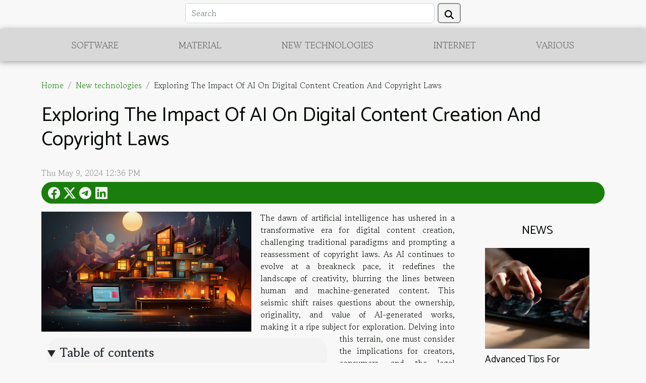

--- FILE ---
content_type: text/html; charset=UTF-8
request_url: https://agilerecord.com/exploring-the-impact-of-ai-on-digital-content-creation-and-copyright-laws
body_size: 8453
content:
<!DOCTYPE html>
    <html lang="en">
<head>
    <meta charset="utf-8">
    <title>Exploring The Impact Of AI On Digital Content Creation And Copyright Laws</title>
<meta name="description" content="">

<meta name="robots" content="all" />
<link rel="icon" type="image/png" href="/favicon.png" />
    <meta name="viewport" content="width=device-width, initial-scale=1">
    <link rel="stylesheet" href="/css/style2.css">
</head>
<body>
    <header>
    <div class="container row">
    <!--    <time datetime="2026-01-14 13:09:18">Wed January 14, 2026 1:09 PM</time> -->
    <time id="currentDatetimeLang"></time>
    <script>
    document.addEventListener('DOMContentLoaded', function() {
        const dateElement = document.getElementById('currentDatetimeLang');
        const current = new Date();
        const options = { weekday: 'long', year: 'numeric', month: 'long', day: 'numeric' };
        
        const htmlLang = document.documentElement.lang;
        
        const dateString = current.toLocaleDateString(htmlLang, options);
        dateElement.textContent = dateString;
    });
</script>

        <form class="d-flex" role="search" method="get" action="/search">
    <input type="search" class="form-control"  name="q" placeholder="Search" aria-label="Search"  pattern=".*\S.*" required>
    <button type="submit" class="btn">
        <svg xmlns="http://www.w3.org/2000/svg" width="18px" height="18px" fill="currentColor" viewBox="0 0 512 512">
                    <path d="M416 208c0 45.9-14.9 88.3-40 122.7L502.6 457.4c12.5 12.5 12.5 32.8 0 45.3s-32.8 12.5-45.3 0L330.7 376c-34.4 25.2-76.8 40-122.7 40C93.1 416 0 322.9 0 208S93.1 0 208 0S416 93.1 416 208zM208 352a144 144 0 1 0 0-288 144 144 0 1 0 0 288z"/>
                </svg>
    </button>
</form>
    </div>
    <div class="container-fluid d-flex justify-content-center">
        <nav class="navbar container navbar-expand-xl m-0 pt-3">
            <div class="container-fluid">
                <button class="navbar-toggler" type="button" data-bs-toggle="collapse" data-bs-target="#navbarSupportedContent" aria-controls="navbarSupportedContent" aria-expanded="false" aria-label="Toggle navigation">
                    <svg xmlns="http://www.w3.org/2000/svg" fill="currentColor" class="bi bi-list" viewBox="0 0 16 16">
                        <path fill-rule="evenodd" d="M2.5 12a.5.5 0 0 1 .5-.5h10a.5.5 0 0 1 0 1H3a.5.5 0 0 1-.5-.5m0-4a.5.5 0 0 1 .5-.5h10a.5.5 0 0 1 0 1H3a.5.5 0 0 1-.5-.5m0-4a.5.5 0 0 1 .5-.5h10a.5.5 0 0 1 0 1H3a.5.5 0 0 1-.5-.5"></path>
                    </svg>
                </button>
                <div class="collapse navbar-collapse" id="navbarSupportedContent">
                    <ul class="navbar-nav">
                                                    <li class="nav-item">
    <a href="/software" class="nav-link">Software</a>
    </li>
                                    <li class="nav-item">
    <a href="/material" class="nav-link">Material</a>
    </li>
                                    <li class="nav-item">
    <a href="/new-technologies" class="nav-link">New technologies</a>
    </li>
                                    <li class="nav-item">
    <a href="/internet" class="nav-link">Internet</a>
    </li>
                                    <li class="nav-item">
    <a href="/various" class="nav-link">Various</a>
    </li>
                            </ul>
                </div>
            </div>
        </nav>
    </div>
</header>
<div class="container">
        <nav aria-label="breadcrumb"
               style="--bs-breadcrumb-divider: '/';" >
            <ol class="breadcrumb">
                <li class="breadcrumb-item"><a href="/">Home</a></li>
                                    <li class="breadcrumb-item  active ">
                        <a href="/new-technologies" title="New technologies">New technologies</a>                    </li>
                                <li class="breadcrumb-item">
                    Exploring The Impact Of AI On Digital Content Creation And Copyright Laws                </li>
            </ol>
        </nav>
    </div>
<div class="container-fluid">
    <main class="container sidebar-default mt-2">
        <div class="row">

                            <h1>
                    Exploring The Impact Of AI On Digital Content Creation And Copyright Laws                </h1>
            
            <fieldset><time datetime="2024-05-09 12:36:03">Thu May 9, 2024 12:36 PM</time>                <ul>
                    <li><a href="https://www.facebook.com/sharer.php?u=https://agilerecord.com/exploring-the-impact-of-ai-on-digital-content-creation-and-copyright-laws" rel="nofollow" target="_blank"><i class="social-facebook"></i></a></li>
                    <li><a href="https://twitter.com/share?url=https://agilerecord.com/exploring-the-impact-of-ai-on-digital-content-creation-and-copyright-laws&amp;text=Exploring The Impact Of AI On Digital Content Creation And Copyright Laws" rel="nofollow" target="_blank"><i class="social-twitter"></i></a></li>
                    <li><a href="https://t.me/share/url?url=https://agilerecord.com/exploring-the-impact-of-ai-on-digital-content-creation-and-copyright-laws&amp;text=Exploring The Impact Of AI On Digital Content Creation And Copyright Laws" rel="nofollow" target="_blank"><i class="social-telegram"></i></a></li>
                    <li><a href="https://www.linkedin.com/shareArticle?url=https://agilerecord.com/exploring-the-impact-of-ai-on-digital-content-creation-and-copyright-laws&amp;title=Exploring The Impact Of AI On Digital Content Creation And Copyright Laws" rel="nofollow" target="_blank"><i class="social-linkedin"></i></a></li>
            </ul></fieldset>
            <div class="col-lg-9 order-1 order-lg-2 col-12 main">
                <img class="img-fluid" src="/images/exploring-the-impact-of-ai-on-digital-content-creation-and-copyright-laws.jpg" alt="Exploring The Impact Of AI On Digital Content Creation And Copyright Laws">                                <article class="container main" ><details  open >
                    <summary>Table of contents</summary>
        
                                    <ol>
                                        <li>
                        <a href="javascript:;" onclick="document.querySelector('#anchor_0').scrollIntoView();">Revolutionizing Content Creation with AI</a>
                    </li>
                                                                                    <li>
                        <a href="javascript:;" onclick="document.querySelector('#anchor_1').scrollIntoView();">The Legal Dilemma: AI and Copyright Laws</a>
                    </li>
                                                                                    <li>
                        <a href="javascript:;" onclick="document.querySelector('#anchor_2').scrollIntoView();">Protecting Creative Integrity in the Age of AI</a>
                    </li>
                                                                                    <li>
                        <a href="javascript:;" onclick="document.querySelector('#anchor_3').scrollIntoView();">Monetizing AI-Generated Content: A New Frontier</a>
                    </li>
                                                                                    <li>
                        <a href="javascript:;" onclick="document.querySelector('#anchor_4').scrollIntoView();">Future Prospects: AI&#039;s Long-Term Impact on Digital Content and Law</a>
                    </li>
                                                            </ol>
                        </details>

                    <div><p>
The dawn of artificial intelligence has ushered in a transformative era for digital content creation, challenging traditional paradigms and prompting a reassessment of copyright laws. As AI continues to evolve at a breakneck pace, it redefines the landscape of creativity, blurring the lines between human and machine-generated content. This seismic shift raises questions about the ownership, originality, and value of AI-generated works, making it a ripe subject for exploration. Delving into this terrain, one must consider the implications for creators, consumers, and the legal frameworks that strive to balance innovation with protection. The impact of AI on digital content creation is not just a fleeting trend but a fundamental change that warrants scrutiny. Join us as we navigate the complexities of this digital revolution and its legal ramifications. Unlock insights into how AI is shaping the future of creativity and the necessary adaptations in copyright laws to ensure fairness and sustainability in the evolving digital ecosystem.
</p><h2 id="anchor_0">Revolutionizing Content Creation with AI</h2>
<p>The advent of artificial intelligence (AI) has indisputably transformed the landscape of digital content creation. Generative algorithms now enable the generation of text, the crafting of digital art, automated video editing, and the composition of AI-generated music. This leap in technology has facilitated a surge in efficiency, allowing creators to produce content at a pace unimaginable just a few years ago. Personalized content, tailored to the individual tastes and preferences of users, is becoming increasingly attainable, ushering in a new era of personalization in digital media.</p>

<p>Despite these advantages, there are significant concerns associated with the rise of AI content creation. One of the main apprehensions is the potential dampening of human creativity, as AI tools might overshadow the nuances and emotional depth that human creators bring into their work. The possibility of job displacement also looms, as AI becomes progressively competent at tasks traditionally performed by humans. As we grapple with these ethical and practical challenges, it's vital to maintain a balanced perspective on both the promise and perils of AI in the realm of digital content.</p>

<p>With the rapid evolution of AI, controversies have inevitably arisen, particularly when it comes to copyright and ethics in the digital domain. One striking example is the <a href="https://www.chartsattack.com/artificial-intelligence-and-controversy/">Undress controversy</a>, which ignited a global debate on the responsible use of such powerful technology. This incident, among others, highlights the need for ongoing dialogue and regulation to navigate the complex interplay between AI innovations and the protection of individual privacy and rights.</p><h2 id="anchor_1">The Legal Dilemma: AI and Copyright Laws</h2>
<p>The advent of artificial intelligence (AI) in the realm of digital content creation has propelled copyright laws into uncharted territory. The intricacies of intellectual property rights are being tested as AI systems generate works that, in some instances, blend originality with derivative works, muddying the waters of copyright infringement. The crux of the matter lies in the concept of authorship. Traditional copyright law hinges on human creativity and intent, but the rise of AI disrupts this foundation, prompting the question of whether an AI can be attributed with authorship or if its creations are simply extensions of its programmers' intellectual capabilities.</p>

<p>High-profile legal disputes have begun to surface, illustrating the complexity of copyright challenges in the age of AI. For instance, cases where AI repurposes existing content to create something new without explicit permission from the original copyright holders have raised concerns about the extent to which AI can infringe upon copyright. This raises pivotal questions about the protection extended to AI-generated content and the rights of original content creators.</p>

<p>The implications for copyright holders are significant; the potential for AI to replicate and distribute works at an unprecedented scale poses a threat to the economic interests of creators. On the flip side, AI developers are confronted with the need to navigate a thorny legal landscape, ensuring their innovations do not overstep legal boundaries. To reconcile these tensions, legal reform may be necessary. Lawmakers and industry stakeholders are considering adaptations to copyright laws that would acknowledge the unique nature of AI-generated content while safeguarding the rights and incentives of human creators. Such reforms could redefine the boundaries of copyright in the digital age, ensuring that both human and machine creativity can flourish within a fair and balanced legal framework.</p><h2 id="anchor_2">Protecting Creative Integrity in the Age of AI</h2>
<p>Maintaining creative integrity is paramount as artificial intelligence plays an increasingly prominent role in content generation. The ethical dimension of content creation is challenged when AI-generated works are presented as human creations, raising concerns about authenticity. Artists and creators fear that the proliferation of AI in their domain might lead to a devaluation of their work, as the unique touch and intellectual effort inherent to human creativity could be undermined. To address these valid apprehensions, it is mandatory to establish guidelines that promote transparency in AI use, ensuring audiences are aware of the origins of the content they consume. This not only preserves the trust between creators and consumers but also honors the originality and effort of human artists. A professional in digital ethics, well-versed in the intricacies of ethical content creation, would aptly champion these discussions, advocating for standards that support transparency in AI while safeguarding the value of human craftsmanship. </p><h2 id="anchor_3">Monetizing AI-Generated Content: A New Frontier</h2>
<p>
With the advent of artificial intelligence, the landscape of digital content creation has been fundamentally reshaped. Monetizing AI-generated content is rapidly becoming an avenue for generating unprecedented new business models. For content creators, this technological evolution presents a dual-faceted opportunity. On one hand, it can significantly decrease production costs and time, while on the other, it raises the potential for tapping into additional revenue streams. Content creators can now leverage AI to augment their offerings and reach, which, when effectively monetized, could bolster their financial gains.
</p>
<p>
Digital platforms and distributors play a pivotal role in the monetization process, acting as intermediaries that facilitate the sale and dissemination of AI-generated content. They are in a unique position to implement revenue sharing schemes that ensure creators are fairly compensated for their work. This model of revenue sharing can be seen as the cornerstone of fair compensation in the digital age, as it allows for the economic benefits of AI to be distributed more equitably among those who contribute to the value chain of content creation.
</p>
<p>
Notwithstanding the opportunities, there are also significant challenges that must be addressed. One of the primary concerns is establishing a framework that accurately attributes value to AI-generated content while safeguarding the rights and earnings of human creators. As AI continues to evolve, it is incumbent upon policy-makers, content creators, and platforms alike to collaboratively forge pathways that support sustainable and fair monetization practices. This will be fundamental in ensuring that the digital content ecosystem remains robust and incentivizes innovation.
</p><h2 id="anchor_4">Future Prospects: AI's Long-Term Impact on Digital Content and Law</h2>
<p>AI's trajectory as a transformative technology is poised to fundamentally alter the landscape of digital content creation and the accompanying legal frameworks. As AI continues to mature, it has the potential to shift from a mere tool in the hands of creators to a robust entity capable of producing original works autonomously. This seismic shift could see AI recognized as a creator in its own right, prompting a reevaluation of current intellectual property paradigms. Speculatively, copyright law might evolve to accommodate these advancements, balancing the interests of human creators with the output of their artificial counterparts. This evolution could give rise to novel copyright statutes or even the creation of new categories of intellectual property tailored to AI-generated content.</p>

<p>In contemplating the long-term ramifications, it is conceivable that AI could saturate the market with content, influencing the culture of content consumption and creation. This inundation might lead to an abundance of readily available digital works, potentially devaluing individual pieces while simultaneously democratizing access. Content creators may find themselves in an arms race with AI, striving to maintain the uniqueness and emotional resonance that human-generated content can offer. As technology advancements continue, the relationship between AI and content creators will likely become increasingly synergistic, with human creativity augmented by AI's capabilities. In this future, copyright evolution will be a critical issue, as lawmakers and stakeholders strive to construct a legal landscape that both protects human creativity and acknowledges the role of AI as a significant agent in the sphere of digital content generation.</p><div></article>            </div>
            <aside class="col-lg-3 order-2 order-lg-2 col-12 aside-right">
                <div class="list-img-none">
                    <h2>News</h2>                            <section>
                    <figure><a href="/advanced-tips-for-maintaining-your-gadgets-longevity" title="Advanced Tips For Maintaining Your Gadget&#039;s Longevity"><img class="img-fluid" src="/images/advanced-tips-for-maintaining-your-gadgets-longevity.jpg" alt="Advanced Tips For Maintaining Your Gadget&#039;s Longevity"></a></figure><figcaption>Advanced Tips For Maintaining Your Gadget's Longevity</figcaption>                    <div>
                                                <h3><a href="/advanced-tips-for-maintaining-your-gadgets-longevity" title="Advanced Tips For Maintaining Your Gadget&#039;s Longevity">Advanced Tips For Maintaining Your Gadget's Longevity</a></h3>                    </div>
                </section>
                            <section>
                    <figure><a href="/exploring-the-benefits-of-private-5g-networks-for-businesses" title="Exploring The Benefits Of Private 5G Networks For Businesses"><img class="img-fluid" src="/images/exploring-the-benefits-of-private-5g-networks-for-businesses.jpeg" alt="Exploring The Benefits Of Private 5G Networks For Businesses"></a></figure><figcaption>Exploring The Benefits Of Private 5G Networks For Businesses</figcaption>                    <div>
                                                <h3><a href="/exploring-the-benefits-of-private-5g-networks-for-businesses" title="Exploring The Benefits Of Private 5G Networks For Businesses">Exploring The Benefits Of Private 5G Networks For Businesses</a></h3>                    </div>
                </section>
                            <section>
                    <figure><a href="/how-effective-email-verification-tools-enhance-business-communication" title="How Effective Email Verification Tools Enhance Business Communication"><img class="img-fluid" src="/images/how-effective-email-verification-tools-enhance-business-communication.jpeg" alt="How Effective Email Verification Tools Enhance Business Communication"></a></figure><figcaption>How Effective Email Verification Tools Enhance Business Communication</figcaption>                    <div>
                                                <h3><a href="/how-effective-email-verification-tools-enhance-business-communication" title="How Effective Email Verification Tools Enhance Business Communication">How Effective Email Verification Tools Enhance Business Communication</a></h3>                    </div>
                </section>
                            <section>
                    <figure><a href="/how-modern-tools-transform-traditional-kubernetes-operations" title="How Modern Tools Transform Traditional Kubernetes Operations?"><img class="img-fluid" src="/images/how-modern-tools-transform-traditional-kubernetes-operations.jpeg" alt="How Modern Tools Transform Traditional Kubernetes Operations?"></a></figure><figcaption>How Modern Tools Transform Traditional Kubernetes Operations?</figcaption>                    <div>
                                                <h3><a href="/how-modern-tools-transform-traditional-kubernetes-operations" title="How Modern Tools Transform Traditional Kubernetes Operations?">How Modern Tools Transform Traditional Kubernetes Operations?</a></h3>                    </div>
                </section>
                            <section>
                    <figure><a href="/understanding-the-impact-of-iot-on-sustainable-smart-cities" title="Understanding the impact of IoT on sustainable smart cities"><img class="img-fluid" src="/images/understanding-the-impact-of-iot-on-sustainable-smart-cities.jpeg" alt="Understanding the impact of IoT on sustainable smart cities"></a></figure><figcaption>Understanding the impact of IoT on sustainable smart cities</figcaption>                    <div>
                                                <h3><a href="/understanding-the-impact-of-iot-on-sustainable-smart-cities" title="Understanding the impact of IoT on sustainable smart cities">Understanding the impact of IoT on sustainable smart cities</a></h3>                    </div>
                </section>
                                    </div>
            </aside>
        </div>
        <section class="newest-list">
        <div class="container">
                        <h2>Similar articles</h2>
            <div class="row">
                                    <div class="col-12 col-md-4">
                        <figure><a href="/advanced-tips-for-maintaining-your-gadgets-longevity" title="Advanced Tips For Maintaining Your Gadget&#039;s Longevity"><img class="img-fluid" src="/images/advanced-tips-for-maintaining-your-gadgets-longevity.jpg" alt="Advanced Tips For Maintaining Your Gadget&#039;s Longevity"></a></figure><figcaption>Advanced Tips For Maintaining Your Gadget's Longevity</figcaption>                        <div>
                                                    </div>
                        <h4><a href="/advanced-tips-for-maintaining-your-gadgets-longevity" title="Advanced Tips For Maintaining Your Gadget&#039;s Longevity">Advanced Tips For Maintaining Your Gadget's Longevity</a></h4>                        <time datetime="2025-11-28 21:02:16">Fri November 28, 2025 9:02 PM</time>                        <div>
In today's rapidly evolving digital landscape, keeping your devices in prime condition is a must...</div>                    </div>
                                    <div class="col-12 col-md-4">
                        <figure><a href="/exploring-the-benefits-of-private-5g-networks-for-businesses" title="Exploring The Benefits Of Private 5G Networks For Businesses"><img class="img-fluid" src="/images/exploring-the-benefits-of-private-5g-networks-for-businesses.jpeg" alt="Exploring The Benefits Of Private 5G Networks For Businesses"></a></figure><figcaption>Exploring The Benefits Of Private 5G Networks For Businesses</figcaption>                        <div>
                                                    </div>
                        <h4><a href="/exploring-the-benefits-of-private-5g-networks-for-businesses" title="Exploring The Benefits Of Private 5G Networks For Businesses">Exploring The Benefits Of Private 5G Networks For Businesses</a></h4>                        <time datetime="2025-10-23 01:20:17">Thu October 23, 2025 1:20 AM</time>                        <div>
Private 5G networks are rapidly transforming how businesses operate, offering unprecedented...</div>                    </div>
                                    <div class="col-12 col-md-4">
                        <figure><a href="/how-modern-tools-transform-traditional-kubernetes-operations" title="How Modern Tools Transform Traditional Kubernetes Operations?"><img class="img-fluid" src="/images/how-modern-tools-transform-traditional-kubernetes-operations.jpeg" alt="How Modern Tools Transform Traditional Kubernetes Operations?"></a></figure><figcaption>How Modern Tools Transform Traditional Kubernetes Operations?</figcaption>                        <div>
                                                    </div>
                        <h4><a href="/how-modern-tools-transform-traditional-kubernetes-operations" title="How Modern Tools Transform Traditional Kubernetes Operations?">How Modern Tools Transform Traditional Kubernetes Operations?</a></h4>                        <time datetime="2025-08-29 10:22:35">Fri August 29, 2025 10:22 AM</time>                        <div>
In the rapidly evolving landscape of cloud-native computing, the way organizations operate...</div>                    </div>
                                    <div class="col-12 col-md-4">
                        <figure><a href="/emerging-trends-in-renewable-energy-tech-for-sustainable-future" title="Emerging trends in renewable energy tech for sustainable future"><img class="img-fluid" src="/images/emerging-trends-in-renewable-energy-tech-for-sustainable-future.jpg" alt="Emerging trends in renewable energy tech for sustainable future"></a></figure><figcaption>Emerging trends in renewable energy tech for sustainable future</figcaption>                        <div>
                                                    </div>
                        <h4><a href="/emerging-trends-in-renewable-energy-tech-for-sustainable-future" title="Emerging trends in renewable energy tech for sustainable future">Emerging trends in renewable energy tech for sustainable future</a></h4>                        <time datetime="2025-03-27 03:51:23">Thu March 27, 2025 3:51 AM</time>                        <div>
The quest for a sustainable future is propelling the renewable energy sector into an era of rapid...</div>                    </div>
                                    <div class="col-12 col-md-4">
                        <figure><a href="/exploring-the-role-of-chatbots-in-streamlining-event-management-processes" title="Exploring The Role Of Chatbots In Streamlining Event Management Processes"><img class="img-fluid" src="/images/exploring-the-role-of-chatbots-in-streamlining-event-management-processes.jpg" alt="Exploring The Role Of Chatbots In Streamlining Event Management Processes"></a></figure><figcaption>Exploring The Role Of Chatbots In Streamlining Event Management Processes</figcaption>                        <div>
                                                    </div>
                        <h4><a href="/exploring-the-role-of-chatbots-in-streamlining-event-management-processes" title="Exploring The Role Of Chatbots In Streamlining Event Management Processes">Exploring The Role Of Chatbots In Streamlining Event Management Processes</a></h4>                        <time datetime="2025-03-22 02:36:06">Sat March 22, 2025 2:36 AM</time>                        <div>
In the bustling world of event management, efficiency is key to success. As technology advances,...</div>                    </div>
                                    <div class="col-12 col-md-4">
                        <figure><a href="/how-expert-teams-shape-the-digital-reputation-of-organizations" title="How Expert Teams Shape The Digital Reputation Of Organizations"><img class="img-fluid" src="/images/how-expert-teams-shape-the-digital-reputation-of-organizations.jpeg" alt="How Expert Teams Shape The Digital Reputation Of Organizations"></a></figure><figcaption>How Expert Teams Shape The Digital Reputation Of Organizations</figcaption>                        <div>
                                                    </div>
                        <h4><a href="/how-expert-teams-shape-the-digital-reputation-of-organizations" title="How Expert Teams Shape The Digital Reputation Of Organizations">How Expert Teams Shape The Digital Reputation Of Organizations</a></h4>                        <time datetime="2025-03-17 02:24:04">Mon March 17, 2025 2:24 AM</time>                        <div>
In an era where digital presence can make or break an organization, the role of expert teams in...</div>                    </div>
                                    <div class="col-12 col-md-4">
                        <figure><a href="/exploring-the-ethical-implications-of-generative-ai-in-creative-industries" title="Exploring The Ethical Implications Of Generative AI In Creative Industries"><img class="img-fluid" src="/images/exploring-the-ethical-implications-of-generative-ai-in-creative-industries.jpg" alt="Exploring The Ethical Implications Of Generative AI In Creative Industries"></a></figure><figcaption>Exploring The Ethical Implications Of Generative AI In Creative Industries</figcaption>                        <div>
                                                    </div>
                        <h4><a href="/exploring-the-ethical-implications-of-generative-ai-in-creative-industries" title="Exploring The Ethical Implications Of Generative AI In Creative Industries">Exploring The Ethical Implications Of Generative AI In Creative Industries</a></h4>                        <time datetime="2024-09-25 02:10:54">Wed September 25, 2024 2:10 AM</time>                        <div>
The advent of generative AI has been nothing short of a revolution, intertwining with the very...</div>                    </div>
                                    <div class="col-12 col-md-4">
                        <figure><a href="/how-to-enhance-donor-engagement-using-free-membership-management-tools" title="How To Enhance Donor Engagement Using Free Membership Management Tools"><img class="img-fluid" src="/images/how-to-enhance-donor-engagement-using-free-membership-management-tools.jpeg" alt="How To Enhance Donor Engagement Using Free Membership Management Tools"></a></figure><figcaption>How To Enhance Donor Engagement Using Free Membership Management Tools</figcaption>                        <div>
                                                    </div>
                        <h4><a href="/how-to-enhance-donor-engagement-using-free-membership-management-tools" title="How To Enhance Donor Engagement Using Free Membership Management Tools">How To Enhance Donor Engagement Using Free Membership Management Tools</a></h4>                        <time datetime="2024-09-03 00:52:03">Tue September 3, 2024 12:52 AM</time>                        <div>
Nonprofit organizations often overlook the power of engaging donors beyond monetary transactions....</div>                    </div>
                                    <div class="col-12 col-md-4">
                        <figure><a href="/exploring-the-benefits-of-automated-patch-management-systems-for-enhanced-server-security" title="Exploring The Benefits Of Automated Patch Management Systems For Enhanced Server Security"><img class="img-fluid" src="/images/exploring-the-benefits-of-automated-patch-management-systems-for-enhanced-server-security.jpeg" alt="Exploring The Benefits Of Automated Patch Management Systems For Enhanced Server Security"></a></figure><figcaption>Exploring The Benefits Of Automated Patch Management Systems For Enhanced Server Security</figcaption>                        <div>
                                                    </div>
                        <h4><a href="/exploring-the-benefits-of-automated-patch-management-systems-for-enhanced-server-security" title="Exploring The Benefits Of Automated Patch Management Systems For Enhanced Server Security">Exploring The Benefits Of Automated Patch Management Systems For Enhanced Server Security</a></h4>                        <time datetime="2024-06-12 01:40:03">Wed June 12, 2024 1:40 AM</time>                        <div>
In the digital age, server security stands as a paramount concern for organizations worldwide. As...</div>                    </div>
                                    <div class="col-12 col-md-4">
                        <figure><a href="/revolutionizing-business-processes-with-advanced-ai-driven-analytics" title="Revolutionizing Business Processes With Advanced AI-driven Analytics"><img class="img-fluid" src="/images/revolutionizing-business-processes-with-advanced-ai-driven-analytics.jpg" alt="Revolutionizing Business Processes With Advanced AI-driven Analytics"></a></figure><figcaption>Revolutionizing Business Processes With Advanced AI-driven Analytics</figcaption>                        <div>
                                                    </div>
                        <h4><a href="/revolutionizing-business-processes-with-advanced-ai-driven-analytics" title="Revolutionizing Business Processes With Advanced AI-driven Analytics">Revolutionizing Business Processes With Advanced AI-driven Analytics</a></h4>                        <time datetime="2024-03-24 01:10:05">Sun March 24, 2024 1:10 AM</time>                        <div>
In an era where digital transformation is not just a buzzword but a necessity, businesses are...</div>                    </div>
                            </div>
        </div>
    </section>
                        </main>
</div>
<footer>
    <div class="container-fluid">
        <div class="container">
            <div class="row">
                <div class="col-12 col-lg-4">
                    <div class="row">
                        <section>
            <div>
                <h3><a href="/software" title="Software">Software</a></h3>                            </div>
        </section>
            <section>
            <div>
                <h3><a href="/material" title="Material">Material</a></h3>                            </div>
        </section>
            <section>
            <div>
                <h3><a href="/new-technologies" title="New technologies">New technologies</a></h3>                            </div>
        </section>
            <section>
            <div>
                <h3><a href="/internet" title="Internet">Internet</a></h3>                            </div>
        </section>
            <section>
            <div>
                <h3><a href="/various" title="Various">Various</a></h3>                            </div>
        </section>
                            </div>
                                    </div>
                <div class="col-12 col-lg-4">
                    <form class="d-flex" role="search" method="get" action="/search">
    <input type="search" class="form-control"  name="q" placeholder="Search" aria-label="Search"  pattern=".*\S.*" required>
    <button type="submit" class="btn">
        <svg xmlns="http://www.w3.org/2000/svg" width="18px" height="18px" fill="currentColor" viewBox="0 0 512 512">
                    <path d="M416 208c0 45.9-14.9 88.3-40 122.7L502.6 457.4c12.5 12.5 12.5 32.8 0 45.3s-32.8 12.5-45.3 0L330.7 376c-34.4 25.2-76.8 40-122.7 40C93.1 416 0 322.9 0 208S93.1 0 208 0S416 93.1 416 208zM208 352a144 144 0 1 0 0-288 144 144 0 1 0 0 288z"/>
                </svg>
    </button>
</form>
                </div>
            </div>
        </div>
    </div>
    <div class="container-fluid">
        <div class="row">
            (C) agilerecord.com
   
    </div>
    </div>
</footer>

    <script src="https://cdn.jsdelivr.net/npm/bootstrap@5.0.2/dist/js/bootstrap.bundle.min.js" integrity="sha384-MrcW6ZMFYlzcLA8Nl+NtUVF0sA7MsXsP1UyJoMp4YLEuNSfAP+JcXn/tWtIaxVXM" crossorigin="anonymous"></script>
    </body>
</html>
